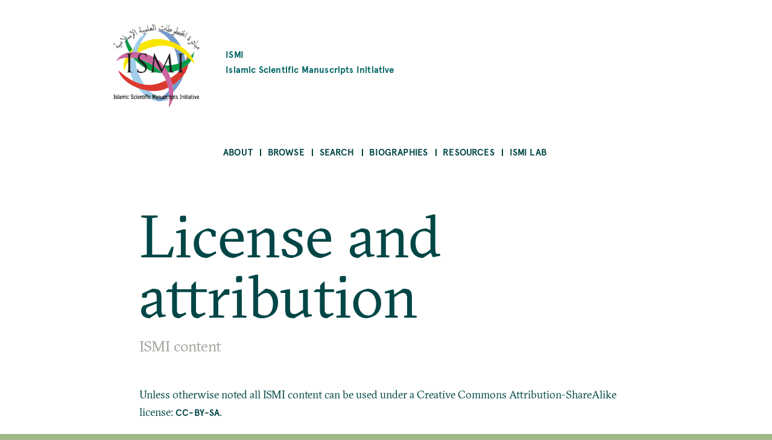

--- FILE ---
content_type: text/html; charset=UTF-8
request_url: https://ismi.mpiwg-berlin.mpg.de/page/license-and-attribution
body_size: 17516
content:
<!DOCTYPE html>
<html  lang="en" dir="ltr">
  <head>
    <meta charset="utf-8" />
<script>var _paq = _paq || [];(function(){var u=(("https:" == document.location.protocol) ? "https://piwik.mpiwg-berlin.mpg.de/" : "http://piwik.mpiwg-berlin.mpg.de/");_paq.push(["setSiteId", "7"]);_paq.push(["setTrackerUrl", u+"matomo.php"]);_paq.push(["setDoNotTrack", 1]);if (!window.matomo_search_results_active) {_paq.push(["trackPageView"]);}_paq.push(["setIgnoreClasses", ["no-tracking","colorbox"]]);_paq.push(["enableLinkTracking"]);var d=document,g=d.createElement("script"),s=d.getElementsByTagName("script")[0];g.type="text/javascript";g.defer=true;g.async=true;g.src=u+"matomo.js";s.parentNode.insertBefore(g,s);})();</script>
<meta name="Generator" content="Drupal 10 (https://www.drupal.org)" />
<meta name="MobileOptimized" content="width" />
<meta name="HandheldFriendly" content="true" />
<meta name="viewport" content="width=device-width, initial-scale=1.0" />
<link rel="icon" href="/core/misc/favicon.ico" type="image/vnd.microsoft.icon" />
<link rel="canonical" href="https://ismi.mpiwg-berlin.mpg.de/page/license-and-attribution" />
<link rel="shortlink" href="https://ismi.mpiwg-berlin.mpg.de/node/432491" />

    <title>License and attribution | ISMI</title>
    <link rel="stylesheet" media="all" href="/sites/default/files/css/css_DRfxaSWz5eg5ChXijnZQLfEUy6f_tGhyZ1ZUZI7Sc58.css?delta=0&amp;language=en&amp;theme=ismi_theme&amp;include=eJxVjFEOAiEMBS-EcKRNYbvQ2AJpQV1P7xo_iH9vZpKXGMzOIGgGGc2lH9e2o0tN8VoqwPRGRya0jYKCIXOLwDcbJ1PNTjo98xbB8K-7DgpZoRcLu84O7Jfxs_YZmazg7uy0gRK-D27yIME6A76Ggi0uIHFqRl2qHUeC-gDzloCR6kp2p-qvQ0ofnNNZAw" />
<link rel="stylesheet" media="all" href="/sites/default/files/css/css_sYWHqrKOJF37uiku4-vdc4WybLe3rzNoaKtx7BV5WdE.css?delta=1&amp;language=en&amp;theme=ismi_theme&amp;include=eJxVjFEOAiEMBS-EcKRNYbvQ2AJpQV1P7xo_iH9vZpKXGMzOIGgGGc2lH9e2o0tN8VoqwPRGRya0jYKCIXOLwDcbJ1PNTjo98xbB8K-7DgpZoRcLu84O7Jfxs_YZmazg7uy0gRK-D27yIME6A76Ggi0uIHFqRl2qHUeC-gDzloCR6kp2p-qvQ0ofnNNZAw" />

    
  </head>
  <body class="is-ultimenu-canvas is-ultimenu-canvas--hover path-node node--type-mpiwg-base-landingpage bg-site">
    <a href="#main-content" class="visually-hidden focusable skip-link">
      Skip to main content
    </a>
    
      <div class="dialog-off-canvas-main-canvas" data-off-canvas-main-canvas>
    



<main  class="microsite">
  
  <div class="row extend bg-content">
  <header class="logo-type container col-11 md-10 sm-11">
    <a href="https://ismi.mpiwg-berlin.mpg.de/" class="grid middle left no-gutter">
		    	  <div class="col-3 xs-3">
        <img src="/profiles/ismi/themes/custom/ismi_theme/logo.png" class="loading" />
      </div>
          
                  <h4 class="col xs-12">ISMI

                      <span class="grid middle center no-gutter logo-name-en">Islamic Scientific Manuscripts Initiative</span>
          
        </h4>
            </a>
  </header>
</div>
  <nav id="navbar" class="row extend bg-content" role="banner">
  <div class="container">
    <div class="navbar-header">
      <div class="mobile-language"></div>
      
  <div id="block-ultimenumainnavigation" class="block block-ultimenu block-ultimenu-blockultimenu-main">
  
    
      

<ul id="ultimenu-main" data-ultimenu="main" class="ultimenu ultimenu--hover ultimenu--main ultimenu--htb ultimenu--horizontal ultimenu--basic menu nav navbar-nav"><li class="ultimenu__item uitem is-active-trail has-ultimenu"><a href="/menu-about" data-drupal-link-system-path="node/2599006" class="ultimenu__link">About<span class="caret" aria-hidden="true"></span></a><section class="ultimenu__flyout is-htb"><div class="ultimenu__flyout__item"><section id="block-aboutmenudescription" class="block block-block-content block-block-content03085e67-e7b3-4af1-b50d-a8572372cac8" data-sticky-label=""><div><section><div class="clearfix text-formatted field field--name-body field--type-text-with-summary field--label-hidden field__item"><p>About the project.</p></div></section></div></section><div class="ultimenusub ultimenusub--main-about"><ul class="menu nav navbar-nav"><li><a href="/page/about-database" class="internal" data-drupal-link-system-path="node/432482">The database</a></li><li><a href="/page/how-start" class="internal" data-drupal-link-system-path="node/432483">How to start</a></li><li><a href="/page/subjects" class="internal" data-drupal-link-system-path="node/432485">Subjects</a></li><li><a href="/page/transliteration-rules" class="internal" data-drupal-link-system-path="node/432484">Transliteration rules</a></li><li><a href="/page/bibliographical-citations" class="internal" data-drupal-link-system-path="node/432487">Bibliographical citations</a></li><li><a href="/page/misattributions" class="internal" data-drupal-link-system-path="node/432488">Misattributions</a></li><li><a href="/page/images" class="internal" data-drupal-link-system-path="node/432486">Images</a></li><li><a href="/page/contents-and-limitations" class="internal" data-drupal-link-system-path="node/432489">Contents and limitations</a></li><li><a href="/page/acknowledgements" class="internal" data-drupal-link-system-path="node/432490">Acknowledgements</a></li><li class="active"><a href="/page/license-and-attribution" class="internal active-link is-active" data-drupal-link-system-path="node/432491" aria-current="page">License and attribution</a></li></ul></div></div></section></li><li class="ultimenu__item uitem has-ultimenu"><a href="/menu-browse" data-drupal-link-system-path="node/2599007" class="ultimenu__link">Browse<span class="caret" aria-hidden="true"></span></a><section class="ultimenu__flyout is-htb"><div class="ultimenu__flyout__item"><section id="block-browsemenudescription" class="block block-block-content block-block-content0371a56d-5637-40cc-a86b-94ada5a60105" data-sticky-label=""><div><section><div class="clearfix text-formatted field field--name-body field--type-text-with-summary field--label-hidden field__item"><p>Browse alphabetically sorted lists of items of a kind.</p></div></section></div></section><div class="ultimenusub ultimenusub--main-browse"><ul class="menu nav navbar-nav"><li><a href="/browse-persons" class="internal" data-drupal-link-system-path="browse-persons">Persons</a></li><li><a href="/browse-texts" class="internal" data-drupal-link-system-path="browse-texts">Works</a></li><li><a href="/browse-witnesses" class="internal" data-drupal-link-system-path="browse-witnesses">Manuscript Witnesses</a></li><li><a href="/browse-codices" class="internal" data-drupal-link-system-path="browse-codices">Codices</a></li><li><a href="/browse-digitalizations" class="internal" data-drupal-link-system-path="browse-digitalizations">Scanned codices</a></li><li><a href="/browse-collections" class="internal" data-drupal-link-system-path="browse-collections">Collections</a></li><li><a href="/browse-places" class="internal" data-drupal-link-system-path="browse-places">Places</a></li><li><a href="/browse-libraries" class="internal" data-drupal-link-system-path="browse-libraries">Repositories</a></li><li><a href="/browse-subjects" class="internal" data-drupal-link-system-path="browse-subjects">Subjects</a></li><li><a href="/bibcite-authors" class="internal" data-drupal-link-system-path="bibcite-authors">Bibliography Authors</a></li><li><a href="/bibcite-items" class="internal" data-drupal-link-system-path="bibcite-items">Bibliography Titles</a></li></ul></div></div></section></li><li class="ultimenu__item uitem has-ultimenu"><a href="/menu-search" data-drupal-link-system-path="node/2599008" class="ultimenu__link">Search<span class="caret" aria-hidden="true"></span></a><section class="ultimenu__flyout is-htb"><div class="ultimenu__flyout__item"><section id="block-searchmenudescription" class="block block-block-content block-block-contentf599deaa-1e79-47f7-a544-090cd931b011" data-sticky-label=""><div><section><div class="clearfix text-formatted field field--name-body field--type-text-with-summary field--label-hidden field__item"><p>Search <strong>anything</strong> searches in all fields of all objects.</p><p>Search <strong>person</strong>, <strong>work</strong>, etc. searches for objects of a kind.</p></div></section></div></section><div class="ultimenusub ultimenusub--main-search"><ul class="menu nav navbar-nav"><li><a href="/search" class="internal" data-drupal-link-system-path="search">Search anything</a></li><li><a href="/search-persons" class="internal" data-drupal-link-system-path="search-persons">Search persons</a></li><li><a href="/search-texts" class="internal" data-drupal-link-system-path="search-texts">Search works</a></li><li><a href="/search-witnesses" class="internal" data-drupal-link-system-path="search-witnesses">Search manuscript witnesses</a></li><li><a href="/search-codices" class="internal" data-drupal-link-system-path="search-codices">Search codices</a></li><li><a href="/search-digitalizations" class="internal" data-drupal-link-system-path="search-digitalizations">Search scanned codices</a></li><li><a href="/bibcite-authors" class="internal" data-drupal-link-system-path="bibcite-authors">Search bibliography authors</a></li><li><a href="/bibcite-items" class="internal" data-drupal-link-system-path="bibcite-items">Search bibliography titles</a></li></ul></div></div></section></li><li class="ultimenu__item uitem has-ultimenu"><a href="/biographies-list" data-drupal-link-system-path="biographies-list" class="ultimenu__link">Biographies<span class="caret" aria-hidden="true"></span></a><section class="ultimenu__flyout is-htb"><div class="ultimenu__flyout__item"><section id="block-biographiesmenudescription" class="block block-block-content block-block-content9c96337a-c281-40d5-90a7-3d5961ca4ebd" data-sticky-label=""><div><section><div class="clearfix text-formatted field field--name-body field--type-text-with-summary field--label-hidden field__item"><p>Selected biographies (originally written for <em>The Biographical Encyclopedia of Astronomers</em>, Springer Reference).</p></div></section></div></section><div class="ultimenusub ultimenusub--main-biographies"><ul class="menu nav navbar-nav"><li><a href="/biographies-list" class="internal" data-drupal-link-system-path="biographies-list">Browse Biographies</a></li></ul></div></div></section></li><li class="ultimenu__item uitem"><a href="/page/resources" data-drupal-link-system-path="node/2089349" class="ultimenu__link">Resources</a></li><li class="ultimenu__item uitem has-ultimenu"><a href="/menu-ismi-lab" data-drupal-link-system-path="node/2599009" class="ultimenu__link">ISMI Lab<span class="caret" aria-hidden="true"></span></a><section class="ultimenu__flyout is-htb"><div class="ultimenu__flyout__item"><section id="block-ismilabmenudescription" class="block block-block-content block-block-content8ad5d69c-1b7d-4998-82f5-66d658235ab7" data-sticky-label=""><div><section><div class="clearfix text-formatted field field--name-body field--type-text-with-summary field--label-hidden field__item"><p>The ISMI-Lab provides experimental tools to access and understand the ISMI data. Please don't hesitate to contact us at <a href="mailto:ismi-feedback@mpiwg-berlin.mpg.de">ismi-feedback@mpiwg-berlin.mpg.de</a> if you have any questions.</p></div></section></div></section><div class="ultimenusub ultimenusub--main-ismi-lab"><ul class="menu nav navbar-nav"><li><a href="/query-builder-tool" class="internal" data-drupal-link-system-path="node/138529">Query Builder tool</a></li><li><a href="/neo4j-graph-db" class="internal" data-drupal-link-system-path="node/138530">Neo4J Graph Database</a></li></ul></div></div></section></li></ul><button data-ultimenu-button="#ultimenu-main" class="button button--ultimenu"
        aria-label="Menu" value="Menu"><span class="bars">Menu</span></button>
  </div>


    </div>

        
      </div>
</nav>
        <section class="row extend bg-content content-section">
      <div role="content" class="main-container">
                  <div class="tabs">
            <div class="container">
              

            </div>
          </div>
        
                
                <section class="container">
                    
                    
                    
                    
                                <a id = "main-content"></a>

                                                  
            <section class="grid">
              
                                            
                                                <section class = "col">
                                        
                    
  <div data-drupal-messages-fallback class="hidden"></div>
<article data-history-node-id="432491" class="node node--type-mpiwg-base-landingpage node--promoted node--view-mode-full">
  <div class="node__content">
    
      <div class="field field--name-field-mpiwg-content field--type-entity-reference-revisions field--label-hidden field__items">
              <div class="field__item">  <div class="paragraph paragraph--type--mpiwg-text-paragraph paragraph--view-mode--default">
          


<div class="field field--name-field-mpiwg-text field--type-text-with-summary field--label-hidden field--name-field-text">
            <div class="field--item"><h1>License and attribution</h1>

<h2>ISMI content</h2>

<p>Unless otherwise noted all ISMI content can be used under a Creative Commons Attribution-ShareAlike license: <a href="https://creativecommons.org/licenses/by-sa/4.0/" target="_blank" title="CC-BY-SA">CC-BY-SA</a>.</p>
</div>
      </div>

      </div>
</div>
              <div class="field__item">  <div class="paragraph paragraph--type--mpiwg-text-paragraph paragraph--view-mode--default">
          


<div class="field field--name-field-mpiwg-text field--type-text-with-summary field--label-hidden field--name-field-text">
            <div class="field--item"><h2>Staatsbibliothek zu Berlin Use and Citation of Codices</h2>

<p>All codices attributed to "Staatsbibliothek zu Berlin" should be cited and used under the following copyright and licence:</p>

<blockquote>
<p>© Staatsbibliothek zu Berlin<br>
Our material can be used under the licence <a href="https://creativecommons.org/licenses/by-nc-sa/3.0/de/deed.en">CC BY-NC SA 3.0 DE</a><br>
In any publication, the manuscripts must be referred to as being the property of the<br>
<strong>STAATSBIBLIOTHEK ZU BERLIN - Preussischer Kulturbesitz,</strong><strong> Orientabteilung, </strong><br>
with the <strong>exact shelf number</strong> added.</p>
</blockquote>

<p>In the interest of a continuous documentation and the information of later users, <strong>one copy</strong> of any publication is requested by the Oriental Department. Should this prove impossible, we at least require <strong>bibliographical information</strong> about the publication.</p>

<p>Contact:</p>

<blockquote>
<p>Staatsbibliothek zu Berlin - PK –<br>
Orientabteilung<br>
Potsdamer Str. 33<br>
D-10785 Berlin<br>
Tel +49-(0)30-266 43 5801<br>
<a href="mailto:orientabt@sbb.spk-berlin.de">orientabt@sbb.spk-berlin.de</a></p>
</blockquote>

<p>Please find more information at <a href="http://orient-digital.staatsbibliothek-berlin.de">http://orient-digital.staatsbibliothek-berlin.de</a></p>
</div>
      </div>

      </div>
</div>
          </div>
  
  </div>

</article>



                                                          </section>

                              
                                                                    </section>

          


        </section>

      </div>
    </section>
  
  <section class="footer-wrapper row extend full bg-content">
  <footer class="footer footer-site microsite-footer bg-primarydarken color-white" role="footer">
      <div class="grid center footer inner">

                  <div class="col-3 md-6 sm-12 text-left top col1">
            <span>Please send comments, errors and improvements to<br/>
<a href="mailto:ismi-feedback@mpiwg-berlin.mpg.de">ismi-feedback@mpiwg-berlin.mpg.de</a></span>
          </div>
        

                  <div data-push-left="off-1" class="col-3 md-5 sm-12 text-left top col2">
            <span><a href="https://www.mpiwg-berlin.mpg.de/imprint">Imprint</a><br/>
<a href="/user/login">Login (internal)</a><br/>
</span>
          </div>
        
        <div data-push-left="off-1" class="col-4 md-6 sm-12 grid left  footer-logo-wrapper">

          <div class="col-5 md-14 footer-logo grid center">
            <a href="/">
              <img class="img-responsive" src="/themes/custom/mpiwg_theme/logo.png">
            </a>
          </div>

          <div class="col-9 md-10 md-14 footer-logo-text text-left">
            <div class="inner">
              <span></span>
            </div>
          </div>

        </div>
      </div>
  </footer>
</section>
</main>

  </div>

    
    <script type="application/json" data-drupal-selector="drupal-settings-json">{"path":{"baseUrl":"\/","pathPrefix":"","currentPath":"node\/432491","currentPathIsAdmin":false,"isFront":false,"currentLanguage":"en"},"pluralDelimiter":"\u0003","suppressDeprecationErrors":true,"matomo":{"disableCookies":false,"trackMailto":true},"ultimenu":{"canvasOff":"#header","canvasOn":"#main-wrapper, .featured-top, .site-footer"},"user":{"uid":0,"permissionsHash":"dc4d30bc69aef61dd6cefec0fad341c570eb8473f09526eed662deca0033cc13"}}</script>
<script src="/sites/default/files/js/js_E4gxdBiDlo4Z8cohr1-LOJ5Se9-Y6-QSSGaWlHA4MdY.js?scope=footer&amp;delta=0&amp;language=en&amp;theme=ismi_theme&amp;include=eJxVikEKwDAIwD7k8EmlgnSCVqHK2O936HbYKSFElknLk41xqFPXY-WtMgdYTzfHDbCQazTqi3_323cKj4pGRaQMpSnGs_CTB7uXKf4"></script>

  </body>
</html>
